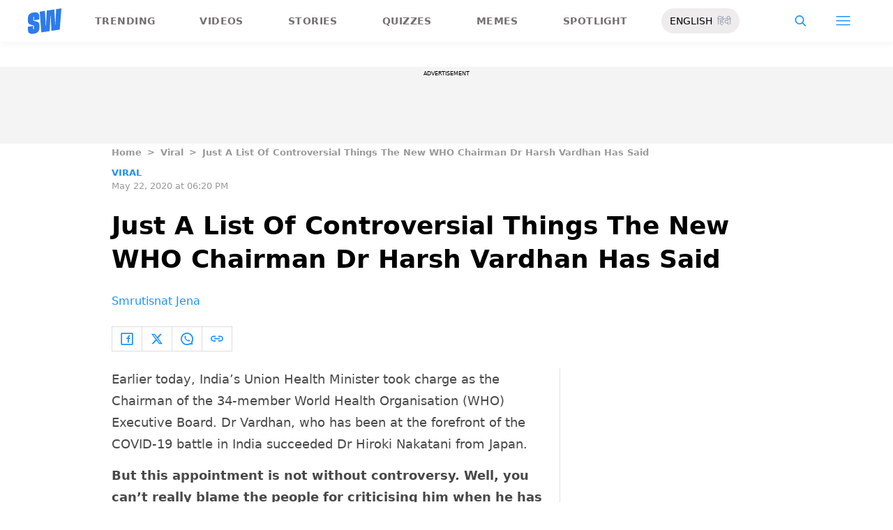

--- FILE ---
content_type: application/javascript; charset=utf-8
request_url: https://fundingchoicesmessages.google.com/f/AGSKWxXin0aogQSf7PrpW9QxqKAmHsUKcroA8JtAQv00GZ-YC-Buo0KwuW_1XJMZxGC2eFXzBiKl4cqzcsd-qZuuhtvTbmLjC9NAhn1juO1coYYNEuUwB1NGCDhPbjoOnEAWbF9Zg7X2T5n8US2kskMu8tqbOlqevKnrL6SdE9iPWmvI3I4Zmlz6ZwPF0KUo/_/viewbannerad./ban728.html468x60.php?_ad_right_/afcads.
body_size: -1289
content:
window['8d7a4313-07a7-487e-9bed-b86c5ccbf5d1'] = true;